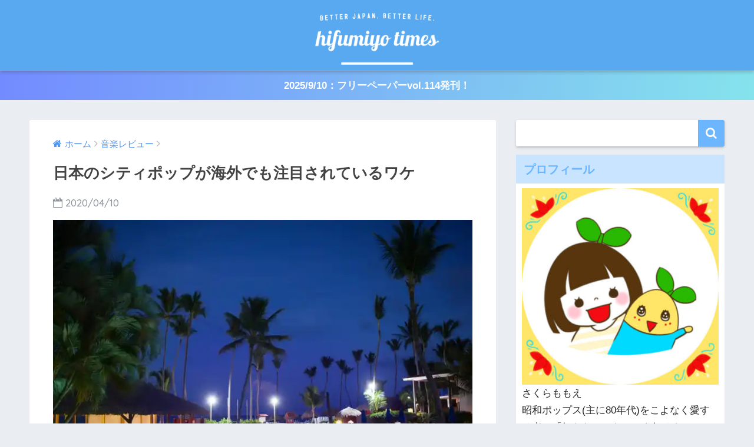

--- FILE ---
content_type: text/html; charset=UTF-8
request_url: https://1234times.jp/article_53268.html
body_size: 16366
content:
<!doctype html>
<!--[if lt IE 7]><html dir="ltr" lang="ja" class="no-js lt-ie9 lt-ie8 lt-ie7"><![endif]-->
<!--[if (IE 7)&!(IEMobile)]><html dir="ltr" lang="ja" class="no-js lt-ie9 lt-ie8"><![endif]-->
<!--[if (IE 8)&!(IEMobile)]><html dir="ltr" lang="ja" class="no-js lt-ie9"><![endif]-->
<!--[if gt IE 8]><!--> <html dir="ltr" lang="ja" class="no-js"><!--<![endif]-->
	<head>
		<meta charset="utf-8">
		<meta http-equiv="X-UA-Compatible" content="IE=edge">
		<meta name="HandheldFriendly" content="True">
		<meta name="MobileOptimized" content="320">
		<meta name="viewport" content="width=device-width, initial-scale=1 ,viewport-fit=cover"/>
		<meta name="msapplication-TileColor" content="#6bb6ff">
        <meta name="theme-color" content="#6bb6ff">
		<link rel="pingback" href="https://1234times.jp/xmlrpc.php">
		<script type="text/javascript">
/* <![CDATA[ */
(()=>{var e={};e.g=function(){if("object"==typeof globalThis)return globalThis;try{return this||new Function("return this")()}catch(e){if("object"==typeof window)return window}}(),function({ampUrl:n,isCustomizePreview:t,isAmpDevMode:r,noampQueryVarName:o,noampQueryVarValue:s,disabledStorageKey:i,mobileUserAgents:a,regexRegex:c}){if("undefined"==typeof sessionStorage)return;const d=new RegExp(c);if(!a.some((e=>{const n=e.match(d);return!(!n||!new RegExp(n[1],n[2]).test(navigator.userAgent))||navigator.userAgent.includes(e)})))return;e.g.addEventListener("DOMContentLoaded",(()=>{const e=document.getElementById("amp-mobile-version-switcher");if(!e)return;e.hidden=!1;const n=e.querySelector("a[href]");n&&n.addEventListener("click",(()=>{sessionStorage.removeItem(i)}))}));const g=r&&["paired-browsing-non-amp","paired-browsing-amp"].includes(window.name);if(sessionStorage.getItem(i)||t||g)return;const u=new URL(location.href),m=new URL(n);m.hash=u.hash,u.searchParams.has(o)&&s===u.searchParams.get(o)?sessionStorage.setItem(i,"1"):m.href!==u.href&&(window.stop(),location.replace(m.href))}({"ampUrl":"https:\/\/1234times.jp\/article_53268.html\/amp","noampQueryVarName":"noamp","noampQueryVarValue":"mobile","disabledStorageKey":"amp_mobile_redirect_disabled","mobileUserAgents":["Mobile","Android","Silk\/","Kindle","BlackBerry","Opera Mini","Opera Mobi"],"regexRegex":"^\\\/((?:.|\\n)+)\\\/([i]*)$","isCustomizePreview":false,"isAmpDevMode":false})})();
/* ]]> */
</script>
<title>日本のシティポップが海外でも注目されているワケ | HIFUMIYO TIMES</title>

		<!-- All in One SEO 4.9.3 - aioseo.com -->
	<meta name="description" content="1970年代から1980年代にかけ流行した『シティポップ』山下達郎さん、竹内まりやさん、角松敏生さん、大滝詠一さんなどのアーティストがシティポップというジャンルを生み出しました。そんなシティポップが今海外の人に人気です。シティポップが海外の人になぜ注目されているのかその謎を解いていきたいと思います。" />
	<meta name="robots" content="max-image-preview:large" />
	<meta name="author" content="さくらももえ"/>
	<link rel="canonical" href="https://1234times.jp/article_53268.html" />
	<meta name="generator" content="All in One SEO (AIOSEO) 4.9.3" />
		<script type="application/ld+json" class="aioseo-schema">
			{"@context":"https:\/\/schema.org","@graph":[{"@type":"Article","@id":"https:\/\/1234times.jp\/article_53268.html#article","name":"\u65e5\u672c\u306e\u30b7\u30c6\u30a3\u30dd\u30c3\u30d7\u304c\u6d77\u5916\u3067\u3082\u6ce8\u76ee\u3055\u308c\u3066\u3044\u308b\u30ef\u30b1 | HIFUMIYO TIMES","headline":"\u65e5\u672c\u306e\u30b7\u30c6\u30a3\u30dd\u30c3\u30d7\u304c\u6d77\u5916\u3067\u3082\u6ce8\u76ee\u3055\u308c\u3066\u3044\u308b\u30ef\u30b1","author":{"@id":"https:\/\/1234times.jp\/article_author\/sakura_momoe#author"},"publisher":{"@id":"https:\/\/1234times.jp\/#organization"},"image":{"@type":"ImageObject","url":"https:\/\/i0.wp.com\/1234times.jp\/wp-content\/uploads\/2020\/03\/DM_03242016_0587.jpg?fit=1280%2C853&ssl=1","width":1280,"height":853},"datePublished":"2020-04-10T07:00:53+09:00","dateModified":"2020-03-31T13:28:52+09:00","inLanguage":"ja","mainEntityOfPage":{"@id":"https:\/\/1234times.jp\/article_53268.html#webpage"},"isPartOf":{"@id":"https:\/\/1234times.jp\/article_53268.html#webpage"},"articleSection":"\u97f3\u697d\u30ec\u30d3\u30e5\u30fc, \u97f3\u697d, 80\u5e74\u4ee3"},{"@type":"BreadcrumbList","@id":"https:\/\/1234times.jp\/article_53268.html#breadcrumblist","itemListElement":[{"@type":"ListItem","@id":"https:\/\/1234times.jp#listItem","position":1,"name":"Home","item":"https:\/\/1234times.jp","nextItem":{"@type":"ListItem","@id":"https:\/\/1234times.jp\/category\/music#listItem","name":"\u97f3\u697d\u30ec\u30d3\u30e5\u30fc"}},{"@type":"ListItem","@id":"https:\/\/1234times.jp\/category\/music#listItem","position":2,"name":"\u97f3\u697d\u30ec\u30d3\u30e5\u30fc","item":"https:\/\/1234times.jp\/category\/music","nextItem":{"@type":"ListItem","@id":"https:\/\/1234times.jp\/article_53268.html#listItem","name":"\u65e5\u672c\u306e\u30b7\u30c6\u30a3\u30dd\u30c3\u30d7\u304c\u6d77\u5916\u3067\u3082\u6ce8\u76ee\u3055\u308c\u3066\u3044\u308b\u30ef\u30b1"},"previousItem":{"@type":"ListItem","@id":"https:\/\/1234times.jp#listItem","name":"Home"}},{"@type":"ListItem","@id":"https:\/\/1234times.jp\/article_53268.html#listItem","position":3,"name":"\u65e5\u672c\u306e\u30b7\u30c6\u30a3\u30dd\u30c3\u30d7\u304c\u6d77\u5916\u3067\u3082\u6ce8\u76ee\u3055\u308c\u3066\u3044\u308b\u30ef\u30b1","previousItem":{"@type":"ListItem","@id":"https:\/\/1234times.jp\/category\/music#listItem","name":"\u97f3\u697d\u30ec\u30d3\u30e5\u30fc"}}]},{"@type":"Organization","@id":"https:\/\/1234times.jp\/#organization","name":"\u3088\u308a\u826f\u3044\u793e\u4f1a\u3092\u76ee\u6307\u3059\u30e1\u30c7\u30a3\u30a2 HIFUMIYO TIMES","url":"https:\/\/1234times.jp\/"},{"@type":"Person","@id":"https:\/\/1234times.jp\/article_author\/sakura_momoe#author","url":"https:\/\/1234times.jp\/article_author\/sakura_momoe","name":"\u3055\u304f\u3089\u3082\u3082\u3048","image":{"@type":"ImageObject","@id":"https:\/\/1234times.jp\/article_53268.html#authorImage","url":"https:\/\/1234times.jp\/wp-content\/uploads\/2016\/06\/\u3055\u304f\u3089\u3082\u3082\u3048_avatar_1465286985-96x96.jpg","width":96,"height":96,"caption":"\u3055\u304f\u3089\u3082\u3082\u3048"}},{"@type":"WebPage","@id":"https:\/\/1234times.jp\/article_53268.html#webpage","url":"https:\/\/1234times.jp\/article_53268.html","name":"\u65e5\u672c\u306e\u30b7\u30c6\u30a3\u30dd\u30c3\u30d7\u304c\u6d77\u5916\u3067\u3082\u6ce8\u76ee\u3055\u308c\u3066\u3044\u308b\u30ef\u30b1 | HIFUMIYO TIMES","description":"1970\u5e74\u4ee3\u304b\u30891980\u5e74\u4ee3\u306b\u304b\u3051\u6d41\u884c\u3057\u305f\u300e\u30b7\u30c6\u30a3\u30dd\u30c3\u30d7\u300f\u5c71\u4e0b\u9054\u90ce\u3055\u3093\u3001\u7af9\u5185\u307e\u308a\u3084\u3055\u3093\u3001\u89d2\u677e\u654f\u751f\u3055\u3093\u3001\u5927\u6edd\u8a60\u4e00\u3055\u3093\u306a\u3069\u306e\u30a2\u30fc\u30c6\u30a3\u30b9\u30c8\u304c\u30b7\u30c6\u30a3\u30dd\u30c3\u30d7\u3068\u3044\u3046\u30b8\u30e3\u30f3\u30eb\u3092\u751f\u307f\u51fa\u3057\u307e\u3057\u305f\u3002\u305d\u3093\u306a\u30b7\u30c6\u30a3\u30dd\u30c3\u30d7\u304c\u4eca\u6d77\u5916\u306e\u4eba\u306b\u4eba\u6c17\u3067\u3059\u3002\u30b7\u30c6\u30a3\u30dd\u30c3\u30d7\u304c\u6d77\u5916\u306e\u4eba\u306b\u306a\u305c\u6ce8\u76ee\u3055\u308c\u3066\u3044\u308b\u306e\u304b\u305d\u306e\u8b0e\u3092\u89e3\u3044\u3066\u3044\u304d\u305f\u3044\u3068\u601d\u3044\u307e\u3059\u3002","inLanguage":"ja","isPartOf":{"@id":"https:\/\/1234times.jp\/#website"},"breadcrumb":{"@id":"https:\/\/1234times.jp\/article_53268.html#breadcrumblist"},"author":{"@id":"https:\/\/1234times.jp\/article_author\/sakura_momoe#author"},"creator":{"@id":"https:\/\/1234times.jp\/article_author\/sakura_momoe#author"},"image":{"@type":"ImageObject","url":"https:\/\/i0.wp.com\/1234times.jp\/wp-content\/uploads\/2020\/03\/DM_03242016_0587.jpg?fit=1280%2C853&ssl=1","@id":"https:\/\/1234times.jp\/article_53268.html\/#mainImage","width":1280,"height":853},"primaryImageOfPage":{"@id":"https:\/\/1234times.jp\/article_53268.html#mainImage"},"datePublished":"2020-04-10T07:00:53+09:00","dateModified":"2020-03-31T13:28:52+09:00"},{"@type":"WebSite","@id":"https:\/\/1234times.jp\/#website","url":"https:\/\/1234times.jp\/","name":"\u3088\u308a\u826f\u3044\u793e\u4f1a\u3092\u76ee\u6307\u3059\u30e1\u30c7\u30a3\u30a2 HIFUMIYO TIMES","alternateName":"HIFUMIYO TIMES","inLanguage":"ja","publisher":{"@id":"https:\/\/1234times.jp\/#organization"}}]}
		</script>
		<!-- All in One SEO -->

<link rel='dns-prefetch' href='//secure.gravatar.com' />
<link rel='dns-prefetch' href='//stats.wp.com' />
<link rel='dns-prefetch' href='//ajax.googleapis.com' />
<link rel='dns-prefetch' href='//fonts.googleapis.com' />
<link rel='dns-prefetch' href='//v0.wordpress.com' />
<link rel='dns-prefetch' href='//widgets.wp.com' />
<link rel='dns-prefetch' href='//s0.wp.com' />
<link rel='dns-prefetch' href='//0.gravatar.com' />
<link rel='dns-prefetch' href='//1.gravatar.com' />
<link rel='dns-prefetch' href='//2.gravatar.com' />
<link rel='dns-prefetch' href='//jetpack.wordpress.com' />
<link rel='dns-prefetch' href='//public-api.wordpress.com' />
<link rel='preconnect' href='//i0.wp.com' />
<link rel='preconnect' href='//c0.wp.com' />
<link rel="alternate" type="application/rss+xml" title="より良い社会を目指すメディア HIFUMIYO TIMES &raquo; フィード" href="https://1234times.jp/feed" />
<link rel="alternate" type="application/rss+xml" title="より良い社会を目指すメディア HIFUMIYO TIMES &raquo; コメントフィード" href="https://1234times.jp/comments/feed" />
<link rel="alternate" title="oEmbed (JSON)" type="application/json+oembed" href="https://1234times.jp/wp-json/oembed/1.0/embed?url=https%3A%2F%2F1234times.jp%2Farticle_53268.html" />
<link rel="alternate" title="oEmbed (XML)" type="text/xml+oembed" href="https://1234times.jp/wp-json/oembed/1.0/embed?url=https%3A%2F%2F1234times.jp%2Farticle_53268.html&#038;format=xml" />
<style id='wp-img-auto-sizes-contain-inline-css' type='text/css'>
img:is([sizes=auto i],[sizes^="auto," i]){contain-intrinsic-size:3000px 1500px}
/*# sourceURL=wp-img-auto-sizes-contain-inline-css */
</style>
<link rel='stylesheet' id='jetpack_related-posts-css' href='https://c0.wp.com/p/jetpack/15.4/modules/related-posts/related-posts.css' type='text/css' media='all' />
<style id='wp-block-library-inline-css' type='text/css'>
:root{--wp-block-synced-color:#7a00df;--wp-block-synced-color--rgb:122,0,223;--wp-bound-block-color:var(--wp-block-synced-color);--wp-editor-canvas-background:#ddd;--wp-admin-theme-color:#007cba;--wp-admin-theme-color--rgb:0,124,186;--wp-admin-theme-color-darker-10:#006ba1;--wp-admin-theme-color-darker-10--rgb:0,107,160.5;--wp-admin-theme-color-darker-20:#005a87;--wp-admin-theme-color-darker-20--rgb:0,90,135;--wp-admin-border-width-focus:2px}@media (min-resolution:192dpi){:root{--wp-admin-border-width-focus:1.5px}}.wp-element-button{cursor:pointer}:root .has-very-light-gray-background-color{background-color:#eee}:root .has-very-dark-gray-background-color{background-color:#313131}:root .has-very-light-gray-color{color:#eee}:root .has-very-dark-gray-color{color:#313131}:root .has-vivid-green-cyan-to-vivid-cyan-blue-gradient-background{background:linear-gradient(135deg,#00d084,#0693e3)}:root .has-purple-crush-gradient-background{background:linear-gradient(135deg,#34e2e4,#4721fb 50%,#ab1dfe)}:root .has-hazy-dawn-gradient-background{background:linear-gradient(135deg,#faaca8,#dad0ec)}:root .has-subdued-olive-gradient-background{background:linear-gradient(135deg,#fafae1,#67a671)}:root .has-atomic-cream-gradient-background{background:linear-gradient(135deg,#fdd79a,#004a59)}:root .has-nightshade-gradient-background{background:linear-gradient(135deg,#330968,#31cdcf)}:root .has-midnight-gradient-background{background:linear-gradient(135deg,#020381,#2874fc)}:root{--wp--preset--font-size--normal:16px;--wp--preset--font-size--huge:42px}.has-regular-font-size{font-size:1em}.has-larger-font-size{font-size:2.625em}.has-normal-font-size{font-size:var(--wp--preset--font-size--normal)}.has-huge-font-size{font-size:var(--wp--preset--font-size--huge)}.has-text-align-center{text-align:center}.has-text-align-left{text-align:left}.has-text-align-right{text-align:right}.has-fit-text{white-space:nowrap!important}#end-resizable-editor-section{display:none}.aligncenter{clear:both}.items-justified-left{justify-content:flex-start}.items-justified-center{justify-content:center}.items-justified-right{justify-content:flex-end}.items-justified-space-between{justify-content:space-between}.screen-reader-text{border:0;clip-path:inset(50%);height:1px;margin:-1px;overflow:hidden;padding:0;position:absolute;width:1px;word-wrap:normal!important}.screen-reader-text:focus{background-color:#ddd;clip-path:none;color:#444;display:block;font-size:1em;height:auto;left:5px;line-height:normal;padding:15px 23px 14px;text-decoration:none;top:5px;width:auto;z-index:100000}html :where(.has-border-color){border-style:solid}html :where([style*=border-top-color]){border-top-style:solid}html :where([style*=border-right-color]){border-right-style:solid}html :where([style*=border-bottom-color]){border-bottom-style:solid}html :where([style*=border-left-color]){border-left-style:solid}html :where([style*=border-width]){border-style:solid}html :where([style*=border-top-width]){border-top-style:solid}html :where([style*=border-right-width]){border-right-style:solid}html :where([style*=border-bottom-width]){border-bottom-style:solid}html :where([style*=border-left-width]){border-left-style:solid}html :where(img[class*=wp-image-]){height:auto;max-width:100%}:where(figure){margin:0 0 1em}html :where(.is-position-sticky){--wp-admin--admin-bar--position-offset:var(--wp-admin--admin-bar--height,0px)}@media screen and (max-width:600px){html :where(.is-position-sticky){--wp-admin--admin-bar--position-offset:0px}}

/*# sourceURL=wp-block-library-inline-css */
</style><style id='global-styles-inline-css' type='text/css'>
:root{--wp--preset--aspect-ratio--square: 1;--wp--preset--aspect-ratio--4-3: 4/3;--wp--preset--aspect-ratio--3-4: 3/4;--wp--preset--aspect-ratio--3-2: 3/2;--wp--preset--aspect-ratio--2-3: 2/3;--wp--preset--aspect-ratio--16-9: 16/9;--wp--preset--aspect-ratio--9-16: 9/16;--wp--preset--color--black: #000000;--wp--preset--color--cyan-bluish-gray: #abb8c3;--wp--preset--color--white: #ffffff;--wp--preset--color--pale-pink: #f78da7;--wp--preset--color--vivid-red: #cf2e2e;--wp--preset--color--luminous-vivid-orange: #ff6900;--wp--preset--color--luminous-vivid-amber: #fcb900;--wp--preset--color--light-green-cyan: #7bdcb5;--wp--preset--color--vivid-green-cyan: #00d084;--wp--preset--color--pale-cyan-blue: #8ed1fc;--wp--preset--color--vivid-cyan-blue: #0693e3;--wp--preset--color--vivid-purple: #9b51e0;--wp--preset--gradient--vivid-cyan-blue-to-vivid-purple: linear-gradient(135deg,rgb(6,147,227) 0%,rgb(155,81,224) 100%);--wp--preset--gradient--light-green-cyan-to-vivid-green-cyan: linear-gradient(135deg,rgb(122,220,180) 0%,rgb(0,208,130) 100%);--wp--preset--gradient--luminous-vivid-amber-to-luminous-vivid-orange: linear-gradient(135deg,rgb(252,185,0) 0%,rgb(255,105,0) 100%);--wp--preset--gradient--luminous-vivid-orange-to-vivid-red: linear-gradient(135deg,rgb(255,105,0) 0%,rgb(207,46,46) 100%);--wp--preset--gradient--very-light-gray-to-cyan-bluish-gray: linear-gradient(135deg,rgb(238,238,238) 0%,rgb(169,184,195) 100%);--wp--preset--gradient--cool-to-warm-spectrum: linear-gradient(135deg,rgb(74,234,220) 0%,rgb(151,120,209) 20%,rgb(207,42,186) 40%,rgb(238,44,130) 60%,rgb(251,105,98) 80%,rgb(254,248,76) 100%);--wp--preset--gradient--blush-light-purple: linear-gradient(135deg,rgb(255,206,236) 0%,rgb(152,150,240) 100%);--wp--preset--gradient--blush-bordeaux: linear-gradient(135deg,rgb(254,205,165) 0%,rgb(254,45,45) 50%,rgb(107,0,62) 100%);--wp--preset--gradient--luminous-dusk: linear-gradient(135deg,rgb(255,203,112) 0%,rgb(199,81,192) 50%,rgb(65,88,208) 100%);--wp--preset--gradient--pale-ocean: linear-gradient(135deg,rgb(255,245,203) 0%,rgb(182,227,212) 50%,rgb(51,167,181) 100%);--wp--preset--gradient--electric-grass: linear-gradient(135deg,rgb(202,248,128) 0%,rgb(113,206,126) 100%);--wp--preset--gradient--midnight: linear-gradient(135deg,rgb(2,3,129) 0%,rgb(40,116,252) 100%);--wp--preset--font-size--small: 13px;--wp--preset--font-size--medium: 20px;--wp--preset--font-size--large: 36px;--wp--preset--font-size--x-large: 42px;--wp--preset--spacing--20: 0.44rem;--wp--preset--spacing--30: 0.67rem;--wp--preset--spacing--40: 1rem;--wp--preset--spacing--50: 1.5rem;--wp--preset--spacing--60: 2.25rem;--wp--preset--spacing--70: 3.38rem;--wp--preset--spacing--80: 5.06rem;--wp--preset--shadow--natural: 6px 6px 9px rgba(0, 0, 0, 0.2);--wp--preset--shadow--deep: 12px 12px 50px rgba(0, 0, 0, 0.4);--wp--preset--shadow--sharp: 6px 6px 0px rgba(0, 0, 0, 0.2);--wp--preset--shadow--outlined: 6px 6px 0px -3px rgb(255, 255, 255), 6px 6px rgb(0, 0, 0);--wp--preset--shadow--crisp: 6px 6px 0px rgb(0, 0, 0);}:where(.is-layout-flex){gap: 0.5em;}:where(.is-layout-grid){gap: 0.5em;}body .is-layout-flex{display: flex;}.is-layout-flex{flex-wrap: wrap;align-items: center;}.is-layout-flex > :is(*, div){margin: 0;}body .is-layout-grid{display: grid;}.is-layout-grid > :is(*, div){margin: 0;}:where(.wp-block-columns.is-layout-flex){gap: 2em;}:where(.wp-block-columns.is-layout-grid){gap: 2em;}:where(.wp-block-post-template.is-layout-flex){gap: 1.25em;}:where(.wp-block-post-template.is-layout-grid){gap: 1.25em;}.has-black-color{color: var(--wp--preset--color--black) !important;}.has-cyan-bluish-gray-color{color: var(--wp--preset--color--cyan-bluish-gray) !important;}.has-white-color{color: var(--wp--preset--color--white) !important;}.has-pale-pink-color{color: var(--wp--preset--color--pale-pink) !important;}.has-vivid-red-color{color: var(--wp--preset--color--vivid-red) !important;}.has-luminous-vivid-orange-color{color: var(--wp--preset--color--luminous-vivid-orange) !important;}.has-luminous-vivid-amber-color{color: var(--wp--preset--color--luminous-vivid-amber) !important;}.has-light-green-cyan-color{color: var(--wp--preset--color--light-green-cyan) !important;}.has-vivid-green-cyan-color{color: var(--wp--preset--color--vivid-green-cyan) !important;}.has-pale-cyan-blue-color{color: var(--wp--preset--color--pale-cyan-blue) !important;}.has-vivid-cyan-blue-color{color: var(--wp--preset--color--vivid-cyan-blue) !important;}.has-vivid-purple-color{color: var(--wp--preset--color--vivid-purple) !important;}.has-black-background-color{background-color: var(--wp--preset--color--black) !important;}.has-cyan-bluish-gray-background-color{background-color: var(--wp--preset--color--cyan-bluish-gray) !important;}.has-white-background-color{background-color: var(--wp--preset--color--white) !important;}.has-pale-pink-background-color{background-color: var(--wp--preset--color--pale-pink) !important;}.has-vivid-red-background-color{background-color: var(--wp--preset--color--vivid-red) !important;}.has-luminous-vivid-orange-background-color{background-color: var(--wp--preset--color--luminous-vivid-orange) !important;}.has-luminous-vivid-amber-background-color{background-color: var(--wp--preset--color--luminous-vivid-amber) !important;}.has-light-green-cyan-background-color{background-color: var(--wp--preset--color--light-green-cyan) !important;}.has-vivid-green-cyan-background-color{background-color: var(--wp--preset--color--vivid-green-cyan) !important;}.has-pale-cyan-blue-background-color{background-color: var(--wp--preset--color--pale-cyan-blue) !important;}.has-vivid-cyan-blue-background-color{background-color: var(--wp--preset--color--vivid-cyan-blue) !important;}.has-vivid-purple-background-color{background-color: var(--wp--preset--color--vivid-purple) !important;}.has-black-border-color{border-color: var(--wp--preset--color--black) !important;}.has-cyan-bluish-gray-border-color{border-color: var(--wp--preset--color--cyan-bluish-gray) !important;}.has-white-border-color{border-color: var(--wp--preset--color--white) !important;}.has-pale-pink-border-color{border-color: var(--wp--preset--color--pale-pink) !important;}.has-vivid-red-border-color{border-color: var(--wp--preset--color--vivid-red) !important;}.has-luminous-vivid-orange-border-color{border-color: var(--wp--preset--color--luminous-vivid-orange) !important;}.has-luminous-vivid-amber-border-color{border-color: var(--wp--preset--color--luminous-vivid-amber) !important;}.has-light-green-cyan-border-color{border-color: var(--wp--preset--color--light-green-cyan) !important;}.has-vivid-green-cyan-border-color{border-color: var(--wp--preset--color--vivid-green-cyan) !important;}.has-pale-cyan-blue-border-color{border-color: var(--wp--preset--color--pale-cyan-blue) !important;}.has-vivid-cyan-blue-border-color{border-color: var(--wp--preset--color--vivid-cyan-blue) !important;}.has-vivid-purple-border-color{border-color: var(--wp--preset--color--vivid-purple) !important;}.has-vivid-cyan-blue-to-vivid-purple-gradient-background{background: var(--wp--preset--gradient--vivid-cyan-blue-to-vivid-purple) !important;}.has-light-green-cyan-to-vivid-green-cyan-gradient-background{background: var(--wp--preset--gradient--light-green-cyan-to-vivid-green-cyan) !important;}.has-luminous-vivid-amber-to-luminous-vivid-orange-gradient-background{background: var(--wp--preset--gradient--luminous-vivid-amber-to-luminous-vivid-orange) !important;}.has-luminous-vivid-orange-to-vivid-red-gradient-background{background: var(--wp--preset--gradient--luminous-vivid-orange-to-vivid-red) !important;}.has-very-light-gray-to-cyan-bluish-gray-gradient-background{background: var(--wp--preset--gradient--very-light-gray-to-cyan-bluish-gray) !important;}.has-cool-to-warm-spectrum-gradient-background{background: var(--wp--preset--gradient--cool-to-warm-spectrum) !important;}.has-blush-light-purple-gradient-background{background: var(--wp--preset--gradient--blush-light-purple) !important;}.has-blush-bordeaux-gradient-background{background: var(--wp--preset--gradient--blush-bordeaux) !important;}.has-luminous-dusk-gradient-background{background: var(--wp--preset--gradient--luminous-dusk) !important;}.has-pale-ocean-gradient-background{background: var(--wp--preset--gradient--pale-ocean) !important;}.has-electric-grass-gradient-background{background: var(--wp--preset--gradient--electric-grass) !important;}.has-midnight-gradient-background{background: var(--wp--preset--gradient--midnight) !important;}.has-small-font-size{font-size: var(--wp--preset--font-size--small) !important;}.has-medium-font-size{font-size: var(--wp--preset--font-size--medium) !important;}.has-large-font-size{font-size: var(--wp--preset--font-size--large) !important;}.has-x-large-font-size{font-size: var(--wp--preset--font-size--x-large) !important;}
/*# sourceURL=global-styles-inline-css */
</style>

<style id='classic-theme-styles-inline-css' type='text/css'>
/*! This file is auto-generated */
.wp-block-button__link{color:#fff;background-color:#32373c;border-radius:9999px;box-shadow:none;text-decoration:none;padding:calc(.667em + 2px) calc(1.333em + 2px);font-size:1.125em}.wp-block-file__button{background:#32373c;color:#fff;text-decoration:none}
/*# sourceURL=/wp-includes/css/classic-themes.min.css */
</style>
<link rel='stylesheet' id='author-profile-widget-css-css' href='https://1234times.jp/wp-content/plugins/author-profile-widget/./css/author-profile-widget.css' type='text/css' media='all' />
<link rel='stylesheet' id='sng-stylesheet-css' href='https://1234times.jp/wp-content/themes/sango-theme/style.css?ver14' type='text/css' media='all' />
<link rel='stylesheet' id='sng-option-css' href='https://1234times.jp/wp-content/themes/sango-theme/entry-option.css?ver14' type='text/css' media='all' />
<link rel='stylesheet' id='child-style-css' href='https://1234times.jp/wp-content/themes/sango-theme-child/style.css' type='text/css' media='all' />
<link rel='stylesheet' id='jetpack_likes-css' href='https://c0.wp.com/p/jetpack/15.4/modules/likes/style.css' type='text/css' media='all' />
<link rel='stylesheet' id='meks-author-widget-css' href='https://1234times.jp/wp-content/plugins/meks-smart-author-widget/css/style.css' type='text/css' media='all' />
<link crossorigin="anonymous" rel='stylesheet' id='sng-googlefonts-css' href='//fonts.googleapis.com/css?family=Quicksand%3A500%2C700' type='text/css' media='all' />
<link rel='stylesheet' id='sng-fontawesome-css' href='https://1234times.jp/wp-content/themes/sango-theme/library/fontawesome/css/font-awesome.min.css' type='text/css' media='all' />
<script type="text/javascript" id="jetpack_related-posts-js-extra">
/* <![CDATA[ */
var related_posts_js_options = {"post_heading":"h4"};
//# sourceURL=jetpack_related-posts-js-extra
/* ]]> */
</script>
<script type="text/javascript" src="https://c0.wp.com/p/jetpack/15.4/_inc/build/related-posts/related-posts.min.js" id="jetpack_related-posts-js"></script>
<script type="text/javascript" src="https://ajax.googleapis.com/ajax/libs/jquery/2.2.4/jquery.min.js" id="jquery-js"></script>
<script type="text/javascript" src="https://1234times.jp/wp-content/themes/sango-theme/library/js/modernizr.custom.min.js" id="sng-modernizr-js"></script>
<link rel="https://api.w.org/" href="https://1234times.jp/wp-json/" /><link rel="alternate" title="JSON" type="application/json" href="https://1234times.jp/wp-json/wp/v2/posts/53268" /><link rel="EditURI" type="application/rsd+xml" title="RSD" href="https://1234times.jp/xmlrpc.php?rsd" />
<link rel='shortlink' href='https://wp.me/p7G6Xd-dRa' />
<link rel="alternate" type="text/html" media="only screen and (max-width: 640px)" href="https://1234times.jp/article_53268.html/amp">	<style>img#wpstats{display:none}</style>
		<meta property="og:title" content="日本のシティポップが海外でも注目されているワケ" />
<meta property="og:description" content="シティ・ポップとは 1970年代から1980年代に日本で流行したポップスで、都会を感じさせるようなサウンドです。 シティ・ポップを歌う主なアーティストは山下達郎さんや、竹内まりやさん、杏里さん、角松敏生さん、大滝詠一さん ... " />
<meta property="og:type" content="article" />
<meta property="og:url" content="https://1234times.jp/article_53268.html" />
<meta property="og:image" content="https://i0.wp.com/1234times.jp/wp-content/uploads/2020/03/DM_03242016_0587.jpg?fit=680%2C453&#038;ssl=1" />
<meta property="og:site_name" content="より良い社会を目指すメディア HIFUMIYO TIMES" />
<meta name="twitter:card" content="summary_large_image" />
<meta property="fb:app_id" content="1153207544730855"><script async src=""https://platform.twitter.com/widgets.js"" charset=""utf-8""></script> 
<!-- Meta Pixel Code -->
<script type='text/javascript'>
!function(f,b,e,v,n,t,s){if(f.fbq)return;n=f.fbq=function(){n.callMethod?
n.callMethod.apply(n,arguments):n.queue.push(arguments)};if(!f._fbq)f._fbq=n;
n.push=n;n.loaded=!0;n.version='2.0';n.queue=[];t=b.createElement(e);t.async=!0;
t.src=v;s=b.getElementsByTagName(e)[0];s.parentNode.insertBefore(t,s)}(window,
document,'script','https://connect.facebook.net/en_US/fbevents.js?v=next');
</script>
<!-- End Meta Pixel Code -->

      <script type='text/javascript'>
        var url = window.location.origin + '?ob=open-bridge';
        fbq('set', 'openbridge', '241014766514387', url);
      </script>
    <script type='text/javascript'>fbq('init', '241014766514387', {}, {
    "agent": "wordpress-6.9-3.0.16"
})</script><script type='text/javascript'>
    fbq('track', 'PageView', []);
  </script>
<!-- Meta Pixel Code -->
<noscript>
<img height="1" width="1" style="display:none" alt="fbpx"
src="https://www.facebook.com/tr?id=241014766514387&ev=PageView&noscript=1" />
</noscript>
<!-- End Meta Pixel Code -->
<link rel="amphtml" href="https://1234times.jp/article_53268.html/amp"><style>#amp-mobile-version-switcher{left:0;position:absolute;width:100%;z-index:100}#amp-mobile-version-switcher>a{background-color:#444;border:0;color:#eaeaea;display:block;font-family:-apple-system,BlinkMacSystemFont,Segoe UI,Roboto,Oxygen-Sans,Ubuntu,Cantarell,Helvetica Neue,sans-serif;font-size:16px;font-weight:600;padding:15px 0;text-align:center;-webkit-text-decoration:none;text-decoration:none}#amp-mobile-version-switcher>a:active,#amp-mobile-version-switcher>a:focus,#amp-mobile-version-switcher>a:hover{-webkit-text-decoration:underline;text-decoration:underline}</style><link rel="icon" href="https://i0.wp.com/1234times.jp/wp-content/uploads/2018/04/cropped-ico.png?fit=32%2C32&#038;ssl=1" sizes="32x32" />
<link rel="icon" href="https://i0.wp.com/1234times.jp/wp-content/uploads/2018/04/cropped-ico.png?fit=192%2C192&#038;ssl=1" sizes="192x192" />
<link rel="apple-touch-icon" href="https://i0.wp.com/1234times.jp/wp-content/uploads/2018/04/cropped-ico.png?fit=180%2C180&#038;ssl=1" />
<meta name="msapplication-TileImage" content="https://i0.wp.com/1234times.jp/wp-content/uploads/2018/04/cropped-ico.png?fit=270%2C270&#038;ssl=1" />
		<style type="text/css" id="wp-custom-css">
			/* トップページの幅 */
@media only screen and (min-width: 1230px) {
  .wrap {
    width: 1180px;
  }
  .d-5of7 {
    width: 70%;/*メインコンテンツ幅*/
  }
  .d-2of7 {
    width: 30%;/*サイドバー幅*/
  }
}

/* PC logo */
@media only screen and (min-width: 768px) {
 #logo, #logo img, .desktop-nav li a {
 height: 100px;
 line-height: 50px;
 }
}

/* mobile logo */
@media only screen and (min-width: 320px) {
 #logo, #logo img, .desktop-nav li a {
 height: 100px;
 line-height: 50px;
 }
}

/* ウィジェットの天地を小さく */
.widget {
 margin-bottom: .75em;
}

/* wave hiden */
.nothumb .entry-meta:after, .nothumb .page-title:after {
 content: none;
}		</style>
		<style>
a {color: #4f96f6;}
.main-c {color: #6bb6ff;}
.main-bc {background-color: #6bb6ff;}
.main-bdr,#inner-content .main-bdr {border-color:  #6bb6ff;}
.pastel-bc , #inner-content .pastel-bc {background-color: #c8e4ff;}
.accent-c {color: #ffb36b;}
.accent-bc {background-color: #ffb36b;}
.header,#footer-menu,.drawer__title {background-color: #58a9ef;}
#logo a {color: #FFF;}
.desktop-nav li a , .mobile-nav li a, #footer-menu a ,.copyright, #drawer__open,.drawer__title {color: #FFF;}
.drawer__title .close span, .drawer__title .close span:before {background: #FFF;}
.desktop-nav li:after {background: #FFF;}
.mobile-nav .current-menu-item {border-bottom-color: #FFF;}
.widgettitle {color: #6bb6ff;background-color:#c8e4ff;}
.footer {background-color: #e0e4eb;}
.footer, .footer a, .footer .widget ul li a {color: #3c3c3c;}
.body_bc {background-color: #eaedf2;}
/*Main Color*/
#toc_container .toc_title, #footer_menu .raised, .pagination a, .pagination span, #reply-title:before , .entry-content blockquote:before ,.main-c-before li:before ,.main-c-b:before{color: #6bb6ff;}
/*Main Color Background*/
#searchsubmit, #toc_container .toc_title:before, .cat-name, .pre_tag > span, .pagination .current, #submit ,.withtag_list > span,.main-bc-before li:before {background-color: #6bb6ff;}
/*Main Color Border*/
#toc_container, h3 ,.li-mainbdr ul,.li-mainbdr ol {border-color: #6bb6ff;}
/*Accent Color*/
.search-title .fa-search ,.acc-bc-before li:before {background: #ffb36b;}
/*Accent Color border*/
.li-accentbdr ul, .li-accentbdr ol {border-color: #ffb36b;}
/*Pastel Color Background*/
.pagination a:hover ,.li-pastelbc ul, .li-pastelbc ol {background: #c8e4ff;}
/*FontSize*/
body {font-size: 100%;}
@media only screen and (min-width: 481px) {
body {font-size: 107%;}
}
@media only screen and (min-width: 1030px) {
body {font-size: 107%;}
}
/*Others*/
.totop {background: #5ba9f7;}
.header-info a {color: #FFF; background: linear-gradient(95deg,#738bff,#85e3ec);}
.fixed-menu ul {background: #FFF;}
.fixed-menu a {color: #a2a7ab;}
.fixed-menu .current-menu-item a , .fixed-menu ul li a.active {color: #6bb6ff;}
.post-tab {background: #FFF;} .post-tab>div {color: #a7a7a7} .post-tab > div.tab-active{background: linear-gradient(45deg,#bdb9ff,#67b8ff)}
</style>
	</head>
	<body data-rsssl=1 class="wp-singular post-template-default single single-post postid-53268 single-format-standard wp-theme-sango-theme wp-child-theme-sango-theme-child">
		<div id="container">
			<header class="header header--center">
								<div id="inner-header" class="wrap cf">
										<p id="logo" class="h1 dfont">
						<a href="https://1234times.jp"><img src="https://1234times.jp/wp-content/uploads/2018/04/logo-1.png" alt="より良い社会を目指すメディア HIFUMIYO TIMES"></a>
					</p>
									</div>
							</header>
			<div class="header-info"><a href="">2025/9/10：フリーペーパーvol.114発刊！</a></div>	<div id="content">
		<div id="inner-content" class="wrap cf">
			<main id="main" class="m-all t-2of3 d-5of7 cf">
				
							       <article id="entry" class="cf post-53268 post type-post status-publish format-standard has-post-thumbnail category-music tag-music tag-80s">
			       	  <header class="article-header entry-header">
	<nav id="breadcrumb"><ul itemscope itemtype="http://schema.org/BreadcrumbList"><li itemprop="itemListElement" itemscope itemtype="http://schema.org/ListItem"><a href="https://1234times.jp" itemprop="item"><span itemprop="name">ホーム</span></a><meta itemprop="position" content="1" /></li><li itemprop="itemListElement" itemscope itemtype="http://schema.org/ListItem"><a href="https://1234times.jp/category/music" itemprop="item"><span itemprop="name">音楽レビュー</span></a><meta itemprop="position" content="2" /></li></ul></nav>    <h1 class="entry-title single-title">日本のシティポップが海外でも注目されているワケ</h1>
	<p class="entry-meta vcard dfont">
			       	<time class="pubdate entry-time" datetime="2020-04-10">2020/04/10</time>
	       	    </p>
            <p class="post-thumbnail"><img width="680" height="453" src="https://i0.wp.com/1234times.jp/wp-content/uploads/2020/03/DM_03242016_0587.jpg?fit=680%2C453&amp;ssl=1" class="attachment-large size-large wp-post-image" alt="" decoding="async" fetchpriority="high" srcset="https://i0.wp.com/1234times.jp/wp-content/uploads/2020/03/DM_03242016_0587.jpg?w=1280&amp;ssl=1 1280w, https://i0.wp.com/1234times.jp/wp-content/uploads/2020/03/DM_03242016_0587.jpg?resize=300%2C200&amp;ssl=1 300w, https://i0.wp.com/1234times.jp/wp-content/uploads/2020/03/DM_03242016_0587.jpg?resize=768%2C512&amp;ssl=1 768w, https://i0.wp.com/1234times.jp/wp-content/uploads/2020/03/DM_03242016_0587.jpg?resize=1024%2C682&amp;ssl=1 1024w" sizes="(max-width: 680px) 100vw, 680px" /></p>
			    <div class="sns-btn sns-dif normal-sns">
            <ul>
          <!-- twitter -->
          <li class="tw sns-btn__item">
              <a href="http://twitter.com/share?url=https%3A%2F%2F1234times.jp%2Farticle_53268.html&text=%E6%97%A5%E6%9C%AC%E3%81%AE%E3%82%B7%E3%83%86%E3%82%A3%E3%83%9D%E3%83%83%E3%83%97%E3%81%8C%E6%B5%B7%E5%A4%96%E3%81%A7%E3%82%82%E6%B3%A8%E7%9B%AE%E3%81%95%E3%82%8C%E3%81%A6%E3%81%84%E3%82%8B%E3%83%AF%E3%82%B1%EF%BD%9C%E3%82%88%E3%82%8A%E8%89%AF%E3%81%84%E7%A4%BE%E4%BC%9A%E3%82%92%E7%9B%AE%E6%8C%87%E3%81%99%E3%83%A1%E3%83%87%E3%82%A3%E3%82%A2+HIFUMIYO+TIMES" target="_blank" rel="nofollow">
                  <i class="fa fa-twitter"></i>
                  <span class="share_txt">ツイート</span>
              </a>
                        </li>

          <!-- facebook -->
          <li class="fb sns-btn__item">
              <a href="http://www.facebook.com/share.php?u=https%3A%2F%2F1234times.jp%2Farticle_53268.html&t=%E6%97%A5%E6%9C%AC%E3%81%AE%E3%82%B7%E3%83%86%E3%82%A3%E3%83%9D%E3%83%83%E3%83%97%E3%81%8C%E6%B5%B7%E5%A4%96%E3%81%A7%E3%82%82%E6%B3%A8%E7%9B%AE%E3%81%95%E3%82%8C%E3%81%A6%E3%81%84%E3%82%8B%E3%83%AF%E3%82%B1%EF%BD%9C%E3%82%88%E3%82%8A%E8%89%AF%E3%81%84%E7%A4%BE%E4%BC%9A%E3%82%92%E7%9B%AE%E6%8C%87%E3%81%99%E3%83%A1%E3%83%87%E3%82%A3%E3%82%A2+HIFUMIYO+TIMES" target="_blank" rel="nofollow">
                  <i class="fa fa-facebook"></i>
                  <span class="share_txt">シェア</span>
              </a>
                        </li>

          <!-- はてなブックマーク -->
          <li class="hatebu sns-btn__item">
            <a href="http://b.hatena.ne.jp/add?mode=confirm&url=https%3A%2F%2F1234times.jp%2Farticle_53268.html"  onclick="javascript:window.open(this.href, '', 'menubar=no,toolbar=no,resizable=yes,scrollbars=yes,height=400,width=510');return false;" target="_blank" rel="nofollow">
                  <i class="fa fa-hatebu"></i>
                  <span class="share_txt">はてブ</span>
              </a>
                        </li>

          <!-- Google+ 別デザインのときは非表示に-->
          
          <!-- Pocket -->
          <li class="pkt sns-btn__item">
             <a href="http://getpocket.com/edit?url=https%3A%2F%2F1234times.jp%2Farticle_53268.html&title=%E6%97%A5%E6%9C%AC%E3%81%AE%E3%82%B7%E3%83%86%E3%82%A3%E3%83%9D%E3%83%83%E3%83%97%E3%81%8C%E6%B5%B7%E5%A4%96%E3%81%A7%E3%82%82%E6%B3%A8%E7%9B%AE%E3%81%95%E3%82%8C%E3%81%A6%E3%81%84%E3%82%8B%E3%83%AF%E3%82%B1%EF%BD%9C%E3%82%88%E3%82%8A%E8%89%AF%E3%81%84%E7%A4%BE%E4%BC%9A%E3%82%92%E7%9B%AE%E6%8C%87%E3%81%99%E3%83%A1%E3%83%87%E3%82%A3%E3%82%A2+HIFUMIYO+TIMES" target="_blank" rel="nofollow">
                  <i class="fa fa-get-pocket"></i>
                  <span class="share_txt">Pocket</span>
              </a>
                        </li>

          <!-- LINE -->
          <li class="line sns-btn__item">
              <a href="http://line.me/R/msg/text/?https%3A%2F%2F1234times.jp%2Farticle_53268.html%0D%0A%E6%97%A5%E6%9C%AC%E3%81%AE%E3%82%B7%E3%83%86%E3%82%A3%E3%83%9D%E3%83%83%E3%83%97%E3%81%8C%E6%B5%B7%E5%A4%96%E3%81%A7%E3%82%82%E6%B3%A8%E7%9B%AE%E3%81%95%E3%82%8C%E3%81%A6%E3%81%84%E3%82%8B%E3%83%AF%E3%82%B1%EF%BD%9C%E3%82%88%E3%82%8A%E8%89%AF%E3%81%84%E7%A4%BE%E4%BC%9A%E3%82%92%E7%9B%AE%E6%8C%87%E3%81%99%E3%83%A1%E3%83%87%E3%82%A3%E3%82%A2+HIFUMIYO+TIMES" target="_blank" rel="nofollow">
                 <i class="fa fa-comment"></i>
                  <span class="share_txt dfont">LINE</span>
              </a>
          </li>
      </ul>
  </div>
  </header><section class="entry-content cf">
  <h2>シティ・ポップとは</h2>
<p>1970年代から1980年代に日本で流行したポップスで、都会を感じさせるようなサウンドです。<br />
シティ・ポップを歌う主なアーティストは山下達郎さんや、竹内まりやさん、杏里さん、角松敏生さん、大滝詠一さんなどが有名です。</p>
<div id="toc_container" class="no_bullets"><p class="toc_title">ざっくり</p><ul class="toc_list"><li><a href="#i">夜にドライブしながら、夜景を見ながら聴きたい曲</a><ul><li><a href="#i-2">なぜ海外の人にシティポップが注目されているのか？</a></li></ul></li><li><a href="#i-3">シティポップを最近聴いてみた</a></li><li><a href="#i-4">関連</a></li></ul></div>
<h3><span id="i">夜にドライブしながら、夜景を見ながら聴きたい曲</span></h3>
<p>シティ・ポップは都会を感じさせるような曲なので、ドライブしながらまたは、夜景を見ながら聴きたい曲でもあります。<br />
山下達郎さんや角松敏生さんの曲を聴いて夜の街をドライブしてみたいです。</p>
<blockquote class="twitter-tweet">
<p dir="ltr" lang="ja">シティポップ＆フュージョンと高速夜景ジャケットの相性の良さよ。 <a href="https://t.co/b6MgI5LtjF">pic.twitter.com/b6MgI5LtjF</a></p>
<p>— 清水Liff竹菜＠C98(月)南ラ35a (@chikuna) <a href="https://twitter.com/chikuna/status/1004222745746423809?ref_src=twsrc%5Etfw">June 6, 2018</a></p></blockquote>
<blockquote class="twitter-tweet">
<p dir="ltr" lang="ja">久々ここ来たけどやっぱいいなぁって<br />
シティポップ聴きながら見る夜景はええわ <a href="https://t.co/ouBnnLePXS">pic.twitter.com/ouBnnLePXS</a></p>
<p>— *Moti* (@Moti_Roll2) <a href="https://twitter.com/Moti_Roll2/status/1097513399926149121?ref_src=twsrc%5Etfw">February 18, 2019</a></p></blockquote>
<h4><span id="i-2">なぜ海外の人にシティポップが注目されているのか？</span></h4>
<p>東京の神田新保町のレコード屋には、海外の人がちらほらいて、レコードを漁っている様子がテレビで放送されていました。<br />
海外の人はどのアーティストのレコードを見ていたかというと、山下達郎さんや角松敏生さん、杏里さんんなどのレコードを見ていました。<br />
なぜここまで海外の人にシティポップが注目されているのか。以前は、シティポップはあまり海外の人には聴かれていなかったのですが、YouTubeでシティポップの火がついたようです！<br />
竹内まりやさんの『Plastic love』という非公式リミックスの動画をアップし、この原曲がYouTubeにアップされ、この関連動画に非公式リミックスの動画が出てきてから再生回数も増えたそうです。<br />
それから海外の人たちにもシティポップが注目されていたようです。</p>
<blockquote class="twitter-tweet">
<p dir="ltr" lang="ja">竹内まりやさんが海外で人気が高まっている<br />
きっかけはユーチューブで<br />
2010年代後半に日本のシティポップ再評価の波に乗った形だ<br />
コメ欄は外国語で溢れている<br />
秀樹も逆輸入でもっと沢山の方に聴いてもらえたら<br />
日本のエンターテイメントの開拓者だしすごいシンガーだから<a href="https://t.co/FNoxbt3Pgb">https://t.co/FNoxbt3Pgb</a></p>
<p>— しろこたつ (@4111825kotatsu) <a href="https://twitter.com/4111825kotatsu/status/1239670545852977152?ref_src=twsrc%5Etfw">March 16, 2020</a></p></blockquote>
<blockquote class="twitter-tweet">
<p dir="ltr" lang="ja">今、70〜80年代の日本のポップスが海外で大人気。日本の“シティポップ”がもつ世界的な魅力とは？ブームの秘密に迫る。NHK Eテレ『世界へ発信！ＳＮＳ英語術▽海外で人気！日本の“シティポップ”』は2月21日午後9時30分放送。22日午前6時にも放送　<a href="https://t.co/RCw19kMJp8">https://t.co/RCw19kMJp8</a></p>
<p>— amass (@amass_jp) <a href="https://twitter.com/amass_jp/status/1230713590383906816?ref_src=twsrc%5Etfw">February 21, 2020</a></p></blockquote>
<h3><span id="i-3">シティポップを最近聴いてみた</span></h3>
<p>シティポップというジャンルを知らなかった私。YouTubeでおすすめの動画に出てきたので、聴いてみるとまぁびっくり！完全にハマってしまいました(笑)<br />
山下達郎さんや、竹内まりやさんなどのアーティストはもちろん知っていましたが、『シティポップ』というジャンルがあるということが前まで知らなかったです。<br />
シティポップ気になる！という方は一度聴いてみてください！ハマります！</p>

<div id='jp-relatedposts' class='jp-relatedposts' >
	<h3 class="jp-relatedposts-headline"><span id="i-4"><em>関連</em></span></h3>
</div>          <p class="hh hh11">最新情報を購読しよう！</p>
        <ul>
	        <li><a href="https://itunes.apple.com/jp/app/app/hifumiyo/id1130153753">iPhone/iPadの方（App store）</a></li>
	        <li><a href="https://play.google.com/store/apps/details?id=com.goodbarber.hifumiyotimes&hl=ja">Androidの方（Google play）</a></li>
	        <li><a href="https://twitter.com/HifumiyoTimes">公式twitter</a></li>
	        <li><a href="https://www.facebook.com/1234times.jp/">公式facebook</a></li>
        </ul>
        
        <p class="hh hh20">就労継続支援・就労移行支援事業者様へ</p>
        <div class="sng-box box2">
	        <p>HIFUMIYO TIMESでは毎月フリーペーパー版を発行しており、各エリア版の加盟店を募集中です。福祉事業者に最適なブランディングと広報力をご提供します。<a href="mailto:times@hifumiyo.co.jp">詳しくはお問い合わせください。</a></p></div>
</section><footer class="article-footer">
	
    <aside>
    	<div class="footer-contents">
        	    <div class="sns-btn sns-dif normal-sns">
      <span class="sns-btn__title dfont">SHARE</span>      <ul>
          <!-- twitter -->
          <li class="tw sns-btn__item">
              <a href="http://twitter.com/share?url=https%3A%2F%2F1234times.jp%2Farticle_53268.html&text=%E6%97%A5%E6%9C%AC%E3%81%AE%E3%82%B7%E3%83%86%E3%82%A3%E3%83%9D%E3%83%83%E3%83%97%E3%81%8C%E6%B5%B7%E5%A4%96%E3%81%A7%E3%82%82%E6%B3%A8%E7%9B%AE%E3%81%95%E3%82%8C%E3%81%A6%E3%81%84%E3%82%8B%E3%83%AF%E3%82%B1%EF%BD%9C%E3%82%88%E3%82%8A%E8%89%AF%E3%81%84%E7%A4%BE%E4%BC%9A%E3%82%92%E7%9B%AE%E6%8C%87%E3%81%99%E3%83%A1%E3%83%87%E3%82%A3%E3%82%A2+HIFUMIYO+TIMES" target="_blank" rel="nofollow">
                  <i class="fa fa-twitter"></i>
                  <span class="share_txt">ツイート</span>
              </a>
                        </li>

          <!-- facebook -->
          <li class="fb sns-btn__item">
              <a href="http://www.facebook.com/share.php?u=https%3A%2F%2F1234times.jp%2Farticle_53268.html&t=%E6%97%A5%E6%9C%AC%E3%81%AE%E3%82%B7%E3%83%86%E3%82%A3%E3%83%9D%E3%83%83%E3%83%97%E3%81%8C%E6%B5%B7%E5%A4%96%E3%81%A7%E3%82%82%E6%B3%A8%E7%9B%AE%E3%81%95%E3%82%8C%E3%81%A6%E3%81%84%E3%82%8B%E3%83%AF%E3%82%B1%EF%BD%9C%E3%82%88%E3%82%8A%E8%89%AF%E3%81%84%E7%A4%BE%E4%BC%9A%E3%82%92%E7%9B%AE%E6%8C%87%E3%81%99%E3%83%A1%E3%83%87%E3%82%A3%E3%82%A2+HIFUMIYO+TIMES" target="_blank" rel="nofollow">
                  <i class="fa fa-facebook"></i>
                  <span class="share_txt">シェア</span>
              </a>
                        </li>

          <!-- はてなブックマーク -->
          <li class="hatebu sns-btn__item">
            <a href="http://b.hatena.ne.jp/add?mode=confirm&url=https%3A%2F%2F1234times.jp%2Farticle_53268.html"  onclick="javascript:window.open(this.href, '', 'menubar=no,toolbar=no,resizable=yes,scrollbars=yes,height=400,width=510');return false;" target="_blank" rel="nofollow">
                  <i class="fa fa-hatebu"></i>
                  <span class="share_txt">はてブ</span>
              </a>
                        </li>

          <!-- Google+ 別デザインのときは非表示に-->
          
          <!-- Pocket -->
          <li class="pkt sns-btn__item">
             <a href="http://getpocket.com/edit?url=https%3A%2F%2F1234times.jp%2Farticle_53268.html&title=%E6%97%A5%E6%9C%AC%E3%81%AE%E3%82%B7%E3%83%86%E3%82%A3%E3%83%9D%E3%83%83%E3%83%97%E3%81%8C%E6%B5%B7%E5%A4%96%E3%81%A7%E3%82%82%E6%B3%A8%E7%9B%AE%E3%81%95%E3%82%8C%E3%81%A6%E3%81%84%E3%82%8B%E3%83%AF%E3%82%B1%EF%BD%9C%E3%82%88%E3%82%8A%E8%89%AF%E3%81%84%E7%A4%BE%E4%BC%9A%E3%82%92%E7%9B%AE%E6%8C%87%E3%81%99%E3%83%A1%E3%83%87%E3%82%A3%E3%82%A2+HIFUMIYO+TIMES" target="_blank" rel="nofollow">
                  <i class="fa fa-get-pocket"></i>
                  <span class="share_txt">Pocket</span>
              </a>
                        </li>

          <!-- LINE -->
          <li class="line sns-btn__item">
              <a href="http://line.me/R/msg/text/?https%3A%2F%2F1234times.jp%2Farticle_53268.html%0D%0A%E6%97%A5%E6%9C%AC%E3%81%AE%E3%82%B7%E3%83%86%E3%82%A3%E3%83%9D%E3%83%83%E3%83%97%E3%81%8C%E6%B5%B7%E5%A4%96%E3%81%A7%E3%82%82%E6%B3%A8%E7%9B%AE%E3%81%95%E3%82%8C%E3%81%A6%E3%81%84%E3%82%8B%E3%83%AF%E3%82%B1%EF%BD%9C%E3%82%88%E3%82%8A%E8%89%AF%E3%81%84%E7%A4%BE%E4%BC%9A%E3%82%92%E7%9B%AE%E6%8C%87%E3%81%99%E3%83%A1%E3%83%87%E3%82%A3%E3%82%A2+HIFUMIYO+TIMES" target="_blank" rel="nofollow">
                 <i class="fa fa-comment"></i>
                  <span class="share_txt dfont">LINE</span>
              </a>
          </li>
      </ul>
  </div>
          	        	<div class="footer-meta dfont">
               	               	 	<p class="footer-meta_title">CATEGORY :</p>
               	 	<ul class="post-categories">
	<li><a href="https://1234times.jp/category/music" rel="category tag">音楽レビュー</a></li></ul>               	               		<div class="meta-tag">
               		<p class="footer-meta_title">TAGS :</p>
               		<ul><li><a href="https://1234times.jp/article_tag/music" rel="tag">音楽</a></li><li><a href="https://1234times.jp/article_tag/80s" rel="tag">80年代</a></li></ul>               		</div>
              	          	</div>
        	        	        	                  </div>
    </aside>
</footer>
      <script type="application/ld+json">
      {
      "@context": "http://schema.org",
      "@type": "Article",
      "mainEntityOfPage":"https://1234times.jp/article_53268.html",
      "headline": "日本のシティポップが海外でも注目されているワケ",

      "image": {
      "@type": "ImageObject",
      "url": "https://i0.wp.com/1234times.jp/wp-content/uploads/2020/03/DM_03242016_0587.jpg?fit=1280%2C853&ssl=1",
      "width":1280,
      "height":853      },

      "datePublished": "2020-04-10T07:00:53+0900",
      "dateModified": "2020-03-31T13:28:52+0900",
      "author": {
      "@type": "Person",
      "name": "さくらももえ"
      },
      "publisher": {
      "@type": "Organization",
      "name": "HIFUMIYO TIMES",
      "logo": {
      "@type": "ImageObject",
      "url": ""
      }
      },
      "description": "シティ・ポップとは 1970年代から1980年代に日本で流行したポップスで、都会を感じさせるようなサウンドです。 シティ・ポップを歌う主なアーティストは山下達郎さんや、竹内まりやさん、杏里さん、角松敏生さん、大滝詠一さん ... "
      }
    </script>
   
			        </article>
			        <div class="prnx_box cf">
				<a href="https://1234times.jp/article_53615.html" class="prnx pr">
			<p><i class="fa fa-angle-left"></i> 前の記事</p>
			<div class="prnx_tb">
									<figure><img width="160" height="160" src="https://i0.wp.com/1234times.jp/wp-content/uploads/2020/04/20200408-syaroushi.jpg?resize=160%2C160&amp;ssl=1" class="attachment-thumb-160 size-thumb-160 wp-post-image" alt="" decoding="async" srcset="https://i0.wp.com/1234times.jp/wp-content/uploads/2020/04/20200408-syaroushi.jpg?resize=150%2C150&amp;ssl=1 150w, https://i0.wp.com/1234times.jp/wp-content/uploads/2020/04/20200408-syaroushi.jpg?resize=125%2C125&amp;ssl=1 125w, https://i0.wp.com/1234times.jp/wp-content/uploads/2020/04/20200408-syaroushi.jpg?resize=160%2C160&amp;ssl=1 160w, https://i0.wp.com/1234times.jp/wp-content/uploads/2020/04/20200408-syaroushi.jpg?zoom=2&amp;resize=160%2C160&amp;ssl=1 320w, https://i0.wp.com/1234times.jp/wp-content/uploads/2020/04/20200408-syaroushi.jpg?zoom=3&amp;resize=160%2C160&amp;ssl=1 480w" sizes="(max-width: 160px) 100vw, 160px" /></figure>
					
				<span class="prev-next__text">2020年4月～障害者雇用促進法の改正とは？</span>
			</div>
		</a>
		
		<a href="https://1234times.jp/article_53314.html" class="prnx nx">
			<p>次の記事 <i class="fa fa-angle-right"></i></p>
			<div class="prnx_tb">
				<span class="prev-next__text">屋内禁煙とレジ袋</span>
									<figure><img width="160" height="160" src="https://i0.wp.com/1234times.jp/wp-content/uploads/2020/04/graphicstock-serious-beautiful-young-businesswoman-showing-stop-gesture-with-both-hands_S_x1c0GH2e.jpg?resize=160%2C160&amp;ssl=1" class="attachment-thumb-160 size-thumb-160 wp-post-image" alt="" decoding="async" loading="lazy" srcset="https://i0.wp.com/1234times.jp/wp-content/uploads/2020/04/graphicstock-serious-beautiful-young-businesswoman-showing-stop-gesture-with-both-hands_S_x1c0GH2e.jpg?resize=150%2C150&amp;ssl=1 150w, https://i0.wp.com/1234times.jp/wp-content/uploads/2020/04/graphicstock-serious-beautiful-young-businesswoman-showing-stop-gesture-with-both-hands_S_x1c0GH2e.jpg?resize=125%2C125&amp;ssl=1 125w, https://i0.wp.com/1234times.jp/wp-content/uploads/2020/04/graphicstock-serious-beautiful-young-businesswoman-showing-stop-gesture-with-both-hands_S_x1c0GH2e.jpg?resize=160%2C160&amp;ssl=1 160w, https://i0.wp.com/1234times.jp/wp-content/uploads/2020/04/graphicstock-serious-beautiful-young-businesswoman-showing-stop-gesture-with-both-hands_S_x1c0GH2e.jpg?zoom=2&amp;resize=160%2C160&amp;ssl=1 320w, https://i0.wp.com/1234times.jp/wp-content/uploads/2020/04/graphicstock-serious-beautiful-young-businesswoman-showing-stop-gesture-with-both-hands_S_x1c0GH2e.jpg?zoom=3&amp;resize=160%2C160&amp;ssl=1 480w" sizes="auto, (max-width: 160px) 100vw, 160px" /></figure>
							</div>
		</a>
	</div>			    				
			</main>
				<div id="sidebar1" class="sidebar m-all t-1of3 d-2of7 last-col cf" role="complementary">
	<aside>
		<div class="insidesp">
			<div id="notfix">
				<div id="search-2" class="widget widget_search"><form role="search" method="get" id="searchform" class="searchform" action="https://1234times.jp/">
    <div>
        <input type="search" id="s" name="s" value="" />
        <button type="submit" id="searchsubmit" ><i class="fa fa-search"></i></button>
    </div>
</form></div><div id="author-profile-widget-profile-4" class="widget author-profile-widget-profile"><h4 class="widgettitle dfont">プロフィール</h4><dl class="author-profile vcard">
<dt class="avatar"><img alt='アバター画像' src='https://1234times.jp/wp-content/uploads/2016/06/さくらももえ_avatar_1465286985-400x400.jpg' srcset='https://1234times.jp/wp-content/uploads/2016/06/さくらももえ_avatar_1465286985.jpg 2x' class='avatar avatar-400 photo' height='400' width='400' loading='lazy' decoding='async'/></dt>
<dt class="fn">さくらももえ</dt>
<dd>昭和ポップス(主に80年代)をこよなく愛する者。「知らなかったことを知るキッカケになる」を目標に記事を書いていきます。</dd>
</dl></div><div id="recent-posts-2" class="widget widget_recent_entries"><h4 class="widgettitle dfont">最近公開された記事</h4>              <ul class="my-widget">
                                <li><a href="https://1234times.jp/article_85783.html"><figure class="my-widget__img"><img width="160" height="160" src="https://i0.wp.com/1234times.jp/wp-content/uploads/2026/01/iStock-2211762736.jpg?resize=160%2C160&amp;ssl=1" class="attachment-thumb-160 size-thumb-160 wp-post-image" alt="" decoding="async" loading="lazy" srcset="https://i0.wp.com/1234times.jp/wp-content/uploads/2026/01/iStock-2211762736.jpg?resize=150%2C150&amp;ssl=1 150w, https://i0.wp.com/1234times.jp/wp-content/uploads/2026/01/iStock-2211762736.jpg?resize=125%2C125&amp;ssl=1 125w, https://i0.wp.com/1234times.jp/wp-content/uploads/2026/01/iStock-2211762736.jpg?resize=160%2C160&amp;ssl=1 160w, https://i0.wp.com/1234times.jp/wp-content/uploads/2026/01/iStock-2211762736.jpg?zoom=2&amp;resize=160%2C160&amp;ssl=1 320w, https://i0.wp.com/1234times.jp/wp-content/uploads/2026/01/iStock-2211762736.jpg?zoom=3&amp;resize=160%2C160&amp;ssl=1 480w" sizes="auto, (max-width: 160px) 100vw, 160px" /></figure><div class="my-widget__text">パティ・オースティン                                                        <span class="post-date dfont">2026/01/16</span>
                          </div>
                  </a></li>
                                <li><a href="https://1234times.jp/article_85535.html"><figure class="my-widget__img"><img width="160" height="160" src="https://i0.wp.com/1234times.jp/wp-content/uploads/2025/12/iStock-1423282990.jpg?resize=160%2C160&amp;ssl=1" class="attachment-thumb-160 size-thumb-160 wp-post-image" alt="" decoding="async" loading="lazy" srcset="https://i0.wp.com/1234times.jp/wp-content/uploads/2025/12/iStock-1423282990.jpg?resize=150%2C150&amp;ssl=1 150w, https://i0.wp.com/1234times.jp/wp-content/uploads/2025/12/iStock-1423282990.jpg?resize=125%2C125&amp;ssl=1 125w, https://i0.wp.com/1234times.jp/wp-content/uploads/2025/12/iStock-1423282990.jpg?resize=160%2C160&amp;ssl=1 160w, https://i0.wp.com/1234times.jp/wp-content/uploads/2025/12/iStock-1423282990.jpg?zoom=2&amp;resize=160%2C160&amp;ssl=1 320w, https://i0.wp.com/1234times.jp/wp-content/uploads/2025/12/iStock-1423282990.jpg?zoom=3&amp;resize=160%2C160&amp;ssl=1 480w" sizes="auto, (max-width: 160px) 100vw, 160px" /></figure><div class="my-widget__text">みいちゃんと山田さん　この漫画の切実さと現代社会の深い闇                                                        <span class="post-date dfont">2026/01/12</span>
                          </div>
                  </a></li>
                                <li><a href="https://1234times.jp/article_85273.html"><figure class="my-widget__img"><img width="160" height="160" src="https://i0.wp.com/1234times.jp/wp-content/uploads/2024/03/iStock-160382201.jpg?resize=160%2C160&amp;ssl=1" class="attachment-thumb-160 size-thumb-160 wp-post-image" alt="" decoding="async" loading="lazy" srcset="https://i0.wp.com/1234times.jp/wp-content/uploads/2024/03/iStock-160382201.jpg?resize=150%2C150&amp;ssl=1 150w, https://i0.wp.com/1234times.jp/wp-content/uploads/2024/03/iStock-160382201.jpg?resize=125%2C125&amp;ssl=1 125w, https://i0.wp.com/1234times.jp/wp-content/uploads/2024/03/iStock-160382201.jpg?resize=160%2C160&amp;ssl=1 160w, https://i0.wp.com/1234times.jp/wp-content/uploads/2024/03/iStock-160382201.jpg?zoom=2&amp;resize=160%2C160&amp;ssl=1 320w, https://i0.wp.com/1234times.jp/wp-content/uploads/2024/03/iStock-160382201.jpg?zoom=3&amp;resize=160%2C160&amp;ssl=1 480w" sizes="auto, (max-width: 160px) 100vw, 160px" /></figure><div class="my-widget__text">フィンランド語の動詞5 &#8211; フィンランド語の動詞の人称 タイプ⑤の動詞                                                        <span class="post-date dfont">2026/01/05</span>
                          </div>
                  </a></li>
                                <li><a href="https://1234times.jp/article_85632.html"><figure class="my-widget__img"><img width="160" height="160" src="https://i0.wp.com/1234times.jp/wp-content/uploads/2025/12/4573487c6c494887adb581eb04f9eac8.png?resize=160%2C160&amp;ssl=1" class="attachment-thumb-160 size-thumb-160 wp-post-image" alt="" decoding="async" loading="lazy" srcset="https://i0.wp.com/1234times.jp/wp-content/uploads/2025/12/4573487c6c494887adb581eb04f9eac8.png?resize=150%2C150&amp;ssl=1 150w, https://i0.wp.com/1234times.jp/wp-content/uploads/2025/12/4573487c6c494887adb581eb04f9eac8.png?resize=125%2C125&amp;ssl=1 125w, https://i0.wp.com/1234times.jp/wp-content/uploads/2025/12/4573487c6c494887adb581eb04f9eac8.png?resize=160%2C160&amp;ssl=1 160w, https://i0.wp.com/1234times.jp/wp-content/uploads/2025/12/4573487c6c494887adb581eb04f9eac8.png?zoom=2&amp;resize=160%2C160&amp;ssl=1 320w, https://i0.wp.com/1234times.jp/wp-content/uploads/2025/12/4573487c6c494887adb581eb04f9eac8.png?zoom=3&amp;resize=160%2C160&amp;ssl=1 480w" sizes="auto, (max-width: 160px) 100vw, 160px" /></figure><div class="my-widget__text">HIFUMIYO TIMESから新年のご挨拶                                                        <span class="post-date dfont">2026/01/01</span>
                          </div>
                  </a></li>
                                <li><a href="https://1234times.jp/article_85510.html"><figure class="my-widget__img"><img width="160" height="160" src="https://i0.wp.com/1234times.jp/wp-content/uploads/2025/12/GOHI2512collar-ec.png?resize=160%2C160&amp;ssl=1" class="attachment-thumb-160 size-thumb-160 wp-post-image" alt="" decoding="async" loading="lazy" srcset="https://i0.wp.com/1234times.jp/wp-content/uploads/2025/12/GOHI2512collar-ec.png?resize=150%2C150&amp;ssl=1 150w, https://i0.wp.com/1234times.jp/wp-content/uploads/2025/12/GOHI2512collar-ec.png?resize=125%2C125&amp;ssl=1 125w, https://i0.wp.com/1234times.jp/wp-content/uploads/2025/12/GOHI2512collar-ec.png?resize=160%2C160&amp;ssl=1 160w, https://i0.wp.com/1234times.jp/wp-content/uploads/2025/12/GOHI2512collar-ec.png?zoom=2&amp;resize=160%2C160&amp;ssl=1 320w, https://i0.wp.com/1234times.jp/wp-content/uploads/2025/12/GOHI2512collar-ec.png?zoom=3&amp;resize=160%2C160&amp;ssl=1 480w" sizes="auto, (max-width: 160px) 100vw, 160px" /></figure><div class="my-widget__text">【GO!HI!的日常】映画館の車いす席は専用ではなく、予約もできない!?                                                        <span class="post-date dfont">2025/12/26</span>
                          </div>
                  </a></li>
                            </ul>
              </div>              			</div>
					</div>
	</aside>
	</div>
		</div>
	</div>
			<footer class="footer">
								<div id="footer-menu">
					<div>
						<a class="footer-menu__btn dfont" href="https://1234times.jp/"><i class="fa fa-home fa-lg"></i> HOME</a>
					</div>
					<nav>
											</nav>
					<p class="copyright dfont">&copy; 2026 より良い社会を目指すメディア HIFUMIYO TIMES All rights reserved.</p>
				</div>
			</footer>
		</div>
				<a href="#" class="totop" rel="nofollow"><i class="fa fa-chevron-up"></i></a>		<script type="speculationrules">
{"prefetch":[{"source":"document","where":{"and":[{"href_matches":"/*"},{"not":{"href_matches":["/wp-*.php","/wp-admin/*","/wp-content/uploads/*","/wp-content/*","/wp-content/plugins/*","/wp-content/themes/sango-theme-child/*","/wp-content/themes/sango-theme/*","/*\\?(.+)"]}},{"not":{"selector_matches":"a[rel~=\"nofollow\"]"}},{"not":{"selector_matches":".no-prefetch, .no-prefetch a"}}]},"eagerness":"conservative"}]}
</script>
	<div style="display:none">
			<div class="grofile-hash-map-0a9119a58a3433e47a0faba1d5bf8718">
		</div>
		</div>
		    <!-- Meta Pixel Event Code -->
    <script type='text/javascript'>
        document.addEventListener( 'wpcf7mailsent', function( event ) {
        if( "fb_pxl_code" in event.detail.apiResponse){
          eval(event.detail.apiResponse.fb_pxl_code);
        }
      }, false );
    </script>
    <!-- End Meta Pixel Event Code -->
    <div id='fb-pxl-ajax-code'></div>		<div id="amp-mobile-version-switcher" hidden>
			<a rel="" href="https://1234times.jp/article_53268.html/amp">
				モバイルバージョンに移動			</a>
		</div>

				<script type="text/javascript" src="https://1234times.jp/wp-content/plugins/table-of-contents-plus/front.min.js" id="toc-front-js"></script>
<script type="text/javascript" src="https://secure.gravatar.com/js/gprofiles.js" id="grofiles-cards-js"></script>
<script type="text/javascript" id="wpgroho-js-extra">
/* <![CDATA[ */
var WPGroHo = {"my_hash":""};
//# sourceURL=wpgroho-js-extra
/* ]]> */
</script>
<script type="text/javascript" src="https://c0.wp.com/p/jetpack/15.4/modules/wpgroho.js" id="wpgroho-js"></script>
<script type="text/javascript" id="jetpack-stats-js-before">
/* <![CDATA[ */
_stq = window._stq || [];
_stq.push([ "view", {"v":"ext","blog":"113470863","post":"53268","tz":"9","srv":"1234times.jp","j":"1:15.4"} ]);
_stq.push([ "clickTrackerInit", "113470863", "53268" ]);
//# sourceURL=jetpack-stats-js-before
/* ]]> */
</script>
<script type="text/javascript" src="https://stats.wp.com/e-202603.js" id="jetpack-stats-js" defer="defer" data-wp-strategy="defer"></script>
        <div id="fb-root"></div>
        <script>(function(d, s, id) {
          var js, fjs = d.getElementsByTagName(s)[0];
          if (d.getElementById(id)) return;
          js = d.createElement(s); js.id = id;
          js.src = "//connect.facebook.net/ja_JP/sdk.js#xfbml=1&version=v2.4";
          fjs.parentNode.insertBefore(js, fjs);
        }(document, 'script', 'facebook-jssdk'));</script><script>
$(document).ready(function() {
      $(window).scroll(function() {
        if ($(this).scrollTop() > 700) {
          $('.totop').fadeIn(300);
        } else {
          $('.totop').fadeOut(300);
        }
      });
      $('.totop').click(function(event) {
        event.preventDefault();
        $('html, body').animate({scrollTop: 0}, 300);
      })
    });
</script>	</body>
</html>